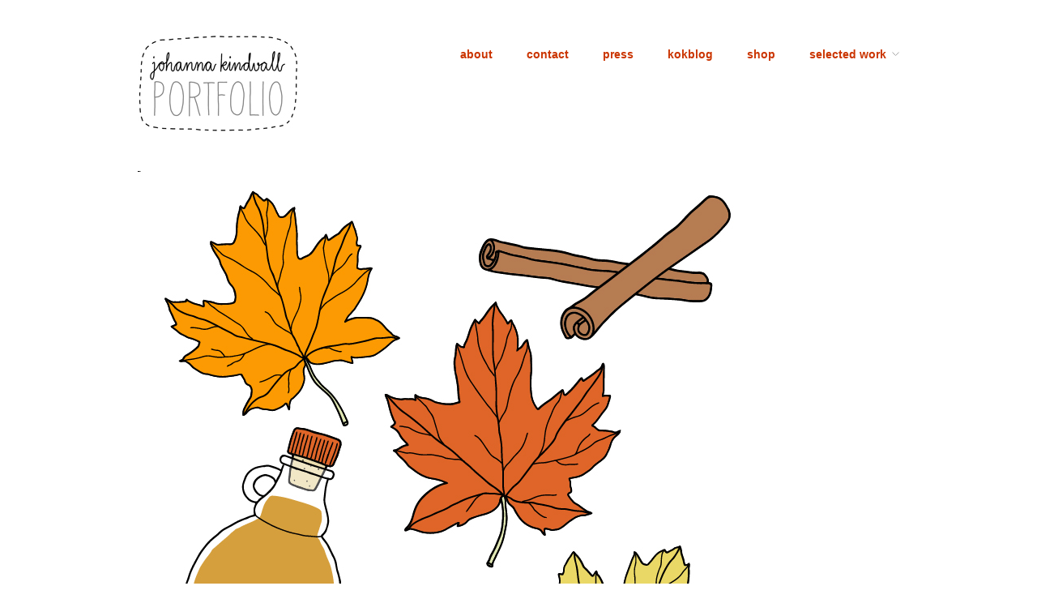

--- FILE ---
content_type: text/html; charset=UTF-8
request_url: https://johannak.com/churn-package-design/johannak-churn-square-maple-01/
body_size: 8724
content:
<!doctype html>
<html dir="ltr" lang="en-US" prefix="og: https://ogp.me/ns#">
<head>
<meta http-equiv="Content-Type" content="text/html; charset=UTF-8" />
<meta http-equiv="X-UA-Compatible" content="IE=edge,chrome=1">
    
<!-- Mobile viewport optimized -->
<meta name="viewport" content="width=device-width,initial-scale=1">


<!-- Title -->
<title>johannak-churn-square-maple-01 | JOHANNA KINDVALL</title>

<!-- Stylesheet -->	
<link rel="stylesheet" href="https://johannak.com/test/wp-content/themes/hatch-child/style.css" type="text/css" />

<link rel="profile" href="http://gmpg.org/xfn/11" />
<link rel="pingback" href="https://johannak.com/test/xmlrpc.php" />

<!-- WP Head -->

		<!-- All in One SEO 4.9.3 - aioseo.com -->
	<meta name="robots" content="max-image-preview:large" />
	<meta name="author" content="Johanna Kindvall"/>
	<link rel="canonical" href="https://johannak.com/churn-package-design/johannak-churn-square-maple-01/" />
	<meta name="generator" content="All in One SEO (AIOSEO) 4.9.3" />
		<meta property="og:locale" content="en_US" />
		<meta property="og:site_name" content="JOHANNA KINDVALL |" />
		<meta property="og:type" content="article" />
		<meta property="og:title" content="johannak-churn-square-maple-01 | JOHANNA KINDVALL" />
		<meta property="og:url" content="https://johannak.com/churn-package-design/johannak-churn-square-maple-01/" />
		<meta property="article:published_time" content="2021-03-03T21:31:07+00:00" />
		<meta property="article:modified_time" content="2021-03-03T21:31:07+00:00" />
		<meta name="twitter:card" content="summary" />
		<meta name="twitter:title" content="johannak-churn-square-maple-01 | JOHANNA KINDVALL" />
		<script type="application/ld+json" class="aioseo-schema">
			{"@context":"https:\/\/schema.org","@graph":[{"@type":"BreadcrumbList","@id":"https:\/\/johannak.com\/churn-package-design\/johannak-churn-square-maple-01\/#breadcrumblist","itemListElement":[{"@type":"ListItem","@id":"https:\/\/johannak.com#listItem","position":1,"name":"Home","item":"https:\/\/johannak.com","nextItem":{"@type":"ListItem","@id":"https:\/\/johannak.com\/churn-package-design\/johannak-churn-square-maple-01\/#listItem","name":"johannak-churn-square-maple-01"}},{"@type":"ListItem","@id":"https:\/\/johannak.com\/churn-package-design\/johannak-churn-square-maple-01\/#listItem","position":2,"name":"johannak-churn-square-maple-01","previousItem":{"@type":"ListItem","@id":"https:\/\/johannak.com#listItem","name":"Home"}}]},{"@type":"ItemPage","@id":"https:\/\/johannak.com\/churn-package-design\/johannak-churn-square-maple-01\/#itempage","url":"https:\/\/johannak.com\/churn-package-design\/johannak-churn-square-maple-01\/","name":"johannak-churn-square-maple-01 | JOHANNA KINDVALL","inLanguage":"en-US","isPartOf":{"@id":"https:\/\/johannak.com\/#website"},"breadcrumb":{"@id":"https:\/\/johannak.com\/churn-package-design\/johannak-churn-square-maple-01\/#breadcrumblist"},"author":{"@id":"https:\/\/johannak.com\/author\/johannak\/#author"},"creator":{"@id":"https:\/\/johannak.com\/author\/johannak\/#author"},"datePublished":"2021-03-03T21:31:07+00:00","dateModified":"2021-03-03T21:31:07+00:00"},{"@type":"Organization","@id":"https:\/\/johannak.com\/#organization","name":"JOHANNA KINDVALL","url":"https:\/\/johannak.com\/"},{"@type":"Person","@id":"https:\/\/johannak.com\/author\/johannak\/#author","url":"https:\/\/johannak.com\/author\/johannak\/","name":"Johanna Kindvall"},{"@type":"WebSite","@id":"https:\/\/johannak.com\/#website","url":"https:\/\/johannak.com\/","name":"JOHANNA KINDVALL","inLanguage":"en-US","publisher":{"@id":"https:\/\/johannak.com\/#organization"}}]}
		</script>
		<!-- All in One SEO -->

<meta name="generator" content="WordPress 6.9" />
<meta name="template" content="Hatch-child 1.3.2" />
<link rel='dns-prefetch' href='//stats.wp.com' />
<link rel='dns-prefetch' href='//v0.wordpress.com' />
<link rel="alternate" type="application/rss+xml" title="JOHANNA KINDVALL &raquo; Feed" href="https://johannak.com/feed/" />
<link rel="alternate" type="application/rss+xml" title="JOHANNA KINDVALL &raquo; Comments Feed" href="https://johannak.com/comments/feed/" />
<link rel="alternate" title="oEmbed (JSON)" type="application/json+oembed" href="https://johannak.com/wp-json/oembed/1.0/embed?url=https%3A%2F%2Fjohannak.com%2Fchurn-package-design%2Fjohannak-churn-square-maple-01%2F" />
<link rel="alternate" title="oEmbed (XML)" type="text/xml+oembed" href="https://johannak.com/wp-json/oembed/1.0/embed?url=https%3A%2F%2Fjohannak.com%2Fchurn-package-design%2Fjohannak-churn-square-maple-01%2F&#038;format=xml" />
<style id='wp-img-auto-sizes-contain-inline-css' type='text/css'>
img:is([sizes=auto i],[sizes^="auto," i]){contain-intrinsic-size:3000px 1500px}
/*# sourceURL=wp-img-auto-sizes-contain-inline-css */
</style>
<link rel='stylesheet' id='style-css' href='https://johannak.com/test/wp-content/themes/hatch-child/style.css?ver=1.3.2' type='text/css' media='all' />
<style id='wp-emoji-styles-inline-css' type='text/css'>

	img.wp-smiley, img.emoji {
		display: inline !important;
		border: none !important;
		box-shadow: none !important;
		height: 1em !important;
		width: 1em !important;
		margin: 0 0.07em !important;
		vertical-align: -0.1em !important;
		background: none !important;
		padding: 0 !important;
	}
/*# sourceURL=wp-emoji-styles-inline-css */
</style>
<style id='wp-block-library-inline-css' type='text/css'>
:root{--wp-block-synced-color:#7a00df;--wp-block-synced-color--rgb:122,0,223;--wp-bound-block-color:var(--wp-block-synced-color);--wp-editor-canvas-background:#ddd;--wp-admin-theme-color:#007cba;--wp-admin-theme-color--rgb:0,124,186;--wp-admin-theme-color-darker-10:#006ba1;--wp-admin-theme-color-darker-10--rgb:0,107,160.5;--wp-admin-theme-color-darker-20:#005a87;--wp-admin-theme-color-darker-20--rgb:0,90,135;--wp-admin-border-width-focus:2px}@media (min-resolution:192dpi){:root{--wp-admin-border-width-focus:1.5px}}.wp-element-button{cursor:pointer}:root .has-very-light-gray-background-color{background-color:#eee}:root .has-very-dark-gray-background-color{background-color:#313131}:root .has-very-light-gray-color{color:#eee}:root .has-very-dark-gray-color{color:#313131}:root .has-vivid-green-cyan-to-vivid-cyan-blue-gradient-background{background:linear-gradient(135deg,#00d084,#0693e3)}:root .has-purple-crush-gradient-background{background:linear-gradient(135deg,#34e2e4,#4721fb 50%,#ab1dfe)}:root .has-hazy-dawn-gradient-background{background:linear-gradient(135deg,#faaca8,#dad0ec)}:root .has-subdued-olive-gradient-background{background:linear-gradient(135deg,#fafae1,#67a671)}:root .has-atomic-cream-gradient-background{background:linear-gradient(135deg,#fdd79a,#004a59)}:root .has-nightshade-gradient-background{background:linear-gradient(135deg,#330968,#31cdcf)}:root .has-midnight-gradient-background{background:linear-gradient(135deg,#020381,#2874fc)}:root{--wp--preset--font-size--normal:16px;--wp--preset--font-size--huge:42px}.has-regular-font-size{font-size:1em}.has-larger-font-size{font-size:2.625em}.has-normal-font-size{font-size:var(--wp--preset--font-size--normal)}.has-huge-font-size{font-size:var(--wp--preset--font-size--huge)}.has-text-align-center{text-align:center}.has-text-align-left{text-align:left}.has-text-align-right{text-align:right}.has-fit-text{white-space:nowrap!important}#end-resizable-editor-section{display:none}.aligncenter{clear:both}.items-justified-left{justify-content:flex-start}.items-justified-center{justify-content:center}.items-justified-right{justify-content:flex-end}.items-justified-space-between{justify-content:space-between}.screen-reader-text{border:0;clip-path:inset(50%);height:1px;margin:-1px;overflow:hidden;padding:0;position:absolute;width:1px;word-wrap:normal!important}.screen-reader-text:focus{background-color:#ddd;clip-path:none;color:#444;display:block;font-size:1em;height:auto;left:5px;line-height:normal;padding:15px 23px 14px;text-decoration:none;top:5px;width:auto;z-index:100000}html :where(.has-border-color){border-style:solid}html :where([style*=border-top-color]){border-top-style:solid}html :where([style*=border-right-color]){border-right-style:solid}html :where([style*=border-bottom-color]){border-bottom-style:solid}html :where([style*=border-left-color]){border-left-style:solid}html :where([style*=border-width]){border-style:solid}html :where([style*=border-top-width]){border-top-style:solid}html :where([style*=border-right-width]){border-right-style:solid}html :where([style*=border-bottom-width]){border-bottom-style:solid}html :where([style*=border-left-width]){border-left-style:solid}html :where(img[class*=wp-image-]){height:auto;max-width:100%}:where(figure){margin:0 0 1em}html :where(.is-position-sticky){--wp-admin--admin-bar--position-offset:var(--wp-admin--admin-bar--height,0px)}@media screen and (max-width:600px){html :where(.is-position-sticky){--wp-admin--admin-bar--position-offset:0px}}

/*# sourceURL=wp-block-library-inline-css */
</style><style id='global-styles-inline-css' type='text/css'>
:root{--wp--preset--aspect-ratio--square: 1;--wp--preset--aspect-ratio--4-3: 4/3;--wp--preset--aspect-ratio--3-4: 3/4;--wp--preset--aspect-ratio--3-2: 3/2;--wp--preset--aspect-ratio--2-3: 2/3;--wp--preset--aspect-ratio--16-9: 16/9;--wp--preset--aspect-ratio--9-16: 9/16;--wp--preset--color--black: #000000;--wp--preset--color--cyan-bluish-gray: #abb8c3;--wp--preset--color--white: #ffffff;--wp--preset--color--pale-pink: #f78da7;--wp--preset--color--vivid-red: #cf2e2e;--wp--preset--color--luminous-vivid-orange: #ff6900;--wp--preset--color--luminous-vivid-amber: #fcb900;--wp--preset--color--light-green-cyan: #7bdcb5;--wp--preset--color--vivid-green-cyan: #00d084;--wp--preset--color--pale-cyan-blue: #8ed1fc;--wp--preset--color--vivid-cyan-blue: #0693e3;--wp--preset--color--vivid-purple: #9b51e0;--wp--preset--gradient--vivid-cyan-blue-to-vivid-purple: linear-gradient(135deg,rgb(6,147,227) 0%,rgb(155,81,224) 100%);--wp--preset--gradient--light-green-cyan-to-vivid-green-cyan: linear-gradient(135deg,rgb(122,220,180) 0%,rgb(0,208,130) 100%);--wp--preset--gradient--luminous-vivid-amber-to-luminous-vivid-orange: linear-gradient(135deg,rgb(252,185,0) 0%,rgb(255,105,0) 100%);--wp--preset--gradient--luminous-vivid-orange-to-vivid-red: linear-gradient(135deg,rgb(255,105,0) 0%,rgb(207,46,46) 100%);--wp--preset--gradient--very-light-gray-to-cyan-bluish-gray: linear-gradient(135deg,rgb(238,238,238) 0%,rgb(169,184,195) 100%);--wp--preset--gradient--cool-to-warm-spectrum: linear-gradient(135deg,rgb(74,234,220) 0%,rgb(151,120,209) 20%,rgb(207,42,186) 40%,rgb(238,44,130) 60%,rgb(251,105,98) 80%,rgb(254,248,76) 100%);--wp--preset--gradient--blush-light-purple: linear-gradient(135deg,rgb(255,206,236) 0%,rgb(152,150,240) 100%);--wp--preset--gradient--blush-bordeaux: linear-gradient(135deg,rgb(254,205,165) 0%,rgb(254,45,45) 50%,rgb(107,0,62) 100%);--wp--preset--gradient--luminous-dusk: linear-gradient(135deg,rgb(255,203,112) 0%,rgb(199,81,192) 50%,rgb(65,88,208) 100%);--wp--preset--gradient--pale-ocean: linear-gradient(135deg,rgb(255,245,203) 0%,rgb(182,227,212) 50%,rgb(51,167,181) 100%);--wp--preset--gradient--electric-grass: linear-gradient(135deg,rgb(202,248,128) 0%,rgb(113,206,126) 100%);--wp--preset--gradient--midnight: linear-gradient(135deg,rgb(2,3,129) 0%,rgb(40,116,252) 100%);--wp--preset--font-size--small: 13px;--wp--preset--font-size--medium: 20px;--wp--preset--font-size--large: 36px;--wp--preset--font-size--x-large: 42px;--wp--preset--spacing--20: 0.44rem;--wp--preset--spacing--30: 0.67rem;--wp--preset--spacing--40: 1rem;--wp--preset--spacing--50: 1.5rem;--wp--preset--spacing--60: 2.25rem;--wp--preset--spacing--70: 3.38rem;--wp--preset--spacing--80: 5.06rem;--wp--preset--shadow--natural: 6px 6px 9px rgba(0, 0, 0, 0.2);--wp--preset--shadow--deep: 12px 12px 50px rgba(0, 0, 0, 0.4);--wp--preset--shadow--sharp: 6px 6px 0px rgba(0, 0, 0, 0.2);--wp--preset--shadow--outlined: 6px 6px 0px -3px rgb(255, 255, 255), 6px 6px rgb(0, 0, 0);--wp--preset--shadow--crisp: 6px 6px 0px rgb(0, 0, 0);}:where(.is-layout-flex){gap: 0.5em;}:where(.is-layout-grid){gap: 0.5em;}body .is-layout-flex{display: flex;}.is-layout-flex{flex-wrap: wrap;align-items: center;}.is-layout-flex > :is(*, div){margin: 0;}body .is-layout-grid{display: grid;}.is-layout-grid > :is(*, div){margin: 0;}:where(.wp-block-columns.is-layout-flex){gap: 2em;}:where(.wp-block-columns.is-layout-grid){gap: 2em;}:where(.wp-block-post-template.is-layout-flex){gap: 1.25em;}:where(.wp-block-post-template.is-layout-grid){gap: 1.25em;}.has-black-color{color: var(--wp--preset--color--black) !important;}.has-cyan-bluish-gray-color{color: var(--wp--preset--color--cyan-bluish-gray) !important;}.has-white-color{color: var(--wp--preset--color--white) !important;}.has-pale-pink-color{color: var(--wp--preset--color--pale-pink) !important;}.has-vivid-red-color{color: var(--wp--preset--color--vivid-red) !important;}.has-luminous-vivid-orange-color{color: var(--wp--preset--color--luminous-vivid-orange) !important;}.has-luminous-vivid-amber-color{color: var(--wp--preset--color--luminous-vivid-amber) !important;}.has-light-green-cyan-color{color: var(--wp--preset--color--light-green-cyan) !important;}.has-vivid-green-cyan-color{color: var(--wp--preset--color--vivid-green-cyan) !important;}.has-pale-cyan-blue-color{color: var(--wp--preset--color--pale-cyan-blue) !important;}.has-vivid-cyan-blue-color{color: var(--wp--preset--color--vivid-cyan-blue) !important;}.has-vivid-purple-color{color: var(--wp--preset--color--vivid-purple) !important;}.has-black-background-color{background-color: var(--wp--preset--color--black) !important;}.has-cyan-bluish-gray-background-color{background-color: var(--wp--preset--color--cyan-bluish-gray) !important;}.has-white-background-color{background-color: var(--wp--preset--color--white) !important;}.has-pale-pink-background-color{background-color: var(--wp--preset--color--pale-pink) !important;}.has-vivid-red-background-color{background-color: var(--wp--preset--color--vivid-red) !important;}.has-luminous-vivid-orange-background-color{background-color: var(--wp--preset--color--luminous-vivid-orange) !important;}.has-luminous-vivid-amber-background-color{background-color: var(--wp--preset--color--luminous-vivid-amber) !important;}.has-light-green-cyan-background-color{background-color: var(--wp--preset--color--light-green-cyan) !important;}.has-vivid-green-cyan-background-color{background-color: var(--wp--preset--color--vivid-green-cyan) !important;}.has-pale-cyan-blue-background-color{background-color: var(--wp--preset--color--pale-cyan-blue) !important;}.has-vivid-cyan-blue-background-color{background-color: var(--wp--preset--color--vivid-cyan-blue) !important;}.has-vivid-purple-background-color{background-color: var(--wp--preset--color--vivid-purple) !important;}.has-black-border-color{border-color: var(--wp--preset--color--black) !important;}.has-cyan-bluish-gray-border-color{border-color: var(--wp--preset--color--cyan-bluish-gray) !important;}.has-white-border-color{border-color: var(--wp--preset--color--white) !important;}.has-pale-pink-border-color{border-color: var(--wp--preset--color--pale-pink) !important;}.has-vivid-red-border-color{border-color: var(--wp--preset--color--vivid-red) !important;}.has-luminous-vivid-orange-border-color{border-color: var(--wp--preset--color--luminous-vivid-orange) !important;}.has-luminous-vivid-amber-border-color{border-color: var(--wp--preset--color--luminous-vivid-amber) !important;}.has-light-green-cyan-border-color{border-color: var(--wp--preset--color--light-green-cyan) !important;}.has-vivid-green-cyan-border-color{border-color: var(--wp--preset--color--vivid-green-cyan) !important;}.has-pale-cyan-blue-border-color{border-color: var(--wp--preset--color--pale-cyan-blue) !important;}.has-vivid-cyan-blue-border-color{border-color: var(--wp--preset--color--vivid-cyan-blue) !important;}.has-vivid-purple-border-color{border-color: var(--wp--preset--color--vivid-purple) !important;}.has-vivid-cyan-blue-to-vivid-purple-gradient-background{background: var(--wp--preset--gradient--vivid-cyan-blue-to-vivid-purple) !important;}.has-light-green-cyan-to-vivid-green-cyan-gradient-background{background: var(--wp--preset--gradient--light-green-cyan-to-vivid-green-cyan) !important;}.has-luminous-vivid-amber-to-luminous-vivid-orange-gradient-background{background: var(--wp--preset--gradient--luminous-vivid-amber-to-luminous-vivid-orange) !important;}.has-luminous-vivid-orange-to-vivid-red-gradient-background{background: var(--wp--preset--gradient--luminous-vivid-orange-to-vivid-red) !important;}.has-very-light-gray-to-cyan-bluish-gray-gradient-background{background: var(--wp--preset--gradient--very-light-gray-to-cyan-bluish-gray) !important;}.has-cool-to-warm-spectrum-gradient-background{background: var(--wp--preset--gradient--cool-to-warm-spectrum) !important;}.has-blush-light-purple-gradient-background{background: var(--wp--preset--gradient--blush-light-purple) !important;}.has-blush-bordeaux-gradient-background{background: var(--wp--preset--gradient--blush-bordeaux) !important;}.has-luminous-dusk-gradient-background{background: var(--wp--preset--gradient--luminous-dusk) !important;}.has-pale-ocean-gradient-background{background: var(--wp--preset--gradient--pale-ocean) !important;}.has-electric-grass-gradient-background{background: var(--wp--preset--gradient--electric-grass) !important;}.has-midnight-gradient-background{background: var(--wp--preset--gradient--midnight) !important;}.has-small-font-size{font-size: var(--wp--preset--font-size--small) !important;}.has-medium-font-size{font-size: var(--wp--preset--font-size--medium) !important;}.has-large-font-size{font-size: var(--wp--preset--font-size--large) !important;}.has-x-large-font-size{font-size: var(--wp--preset--font-size--x-large) !important;}
/*# sourceURL=global-styles-inline-css */
</style>

<style id='classic-theme-styles-inline-css' type='text/css'>
/*! This file is auto-generated */
.wp-block-button__link{color:#fff;background-color:#32373c;border-radius:9999px;box-shadow:none;text-decoration:none;padding:calc(.667em + 2px) calc(1.333em + 2px);font-size:1.125em}.wp-block-file__button{background:#32373c;color:#fff;text-decoration:none}
/*# sourceURL=/wp-includes/css/classic-themes.min.css */
</style>
<link rel='stylesheet' id='eeb-css-frontend-css' href='https://johannak.com/test/wp-content/plugins/email-encoder-bundle/assets/css/style.css?ver=54d4eedc552c499c4a8d6b89c23d3df1' type='text/css' media='all' />
<link rel='stylesheet' id='hatch_fancybox-stylesheet-css' href='https://johannak.com/test/wp-content/themes/hatch-child/js/fancybox/jquery.fancybox-1.3.4.css?ver=1' type='text/css' media='screen' />
<script type="text/javascript" src="https://johannak.com/test/wp-includes/js/jquery/jquery.min.js?ver=3.7.1" id="jquery-core-js"></script>
<script type="text/javascript" src="https://johannak.com/test/wp-includes/js/jquery/jquery-migrate.min.js?ver=3.4.1" id="jquery-migrate-js"></script>
<script type="text/javascript" src="https://johannak.com/test/wp-content/plugins/email-encoder-bundle/assets/js/custom.js?ver=2c542c9989f589cd5318f5cef6a9ecd7" id="eeb-js-frontend-js"></script>
<link rel="https://api.w.org/" href="https://johannak.com/wp-json/" /><link rel="alternate" title="JSON" type="application/json" href="https://johannak.com/wp-json/wp/v2/media/6527" /><link rel="EditURI" type="application/rsd+xml" title="RSD" href="https://johannak.com/test/xmlrpc.php?rsd" />
<link rel='shortlink' href='https://wp.me/a2T5LN-1Hh' />
	<style>img#wpstats{display:none}</style>
		
<!-- Style settings -->
<style type="text/css" media="all">
html { font-size: 16px; }
body { font-family: Arial, serif; }
a, a:visited, #footer a:hover, .entry-title a:hover { color: #64a2d8; }
a:hover, a:focus { color: #000; }
</style>
<link rel="icon" href="https://johannak.com/test/wp-content/uploads/2020/08/cropped-johannak-favo-2-32x32.jpg" sizes="32x32" />
<link rel="icon" href="https://johannak.com/test/wp-content/uploads/2020/08/cropped-johannak-favo-2-192x192.jpg" sizes="192x192" />
<link rel="apple-touch-icon" href="https://johannak.com/test/wp-content/uploads/2020/08/cropped-johannak-favo-2-180x180.jpg" />
<meta name="msapplication-TileImage" content="https://johannak.com/test/wp-content/uploads/2020/08/cropped-johannak-favo-2-270x270.jpg" />
		<style type="text/css" id="wp-custom-css">
			a, a:visited {
    color: #cb3500;
    text-decoration: none;
}

#menu-primary ul li a:hover, #menu-primary li ul li a:hover {
    color: #666;
}

#menu-primary li a {
    line-height: 1em;
    margin-left: 3em;
	  font-weight: bold;
}
#site-title {
background-image: url("http://johannak.com/test/wp-content/uploads/2020/08/kindvall-portfolio-logo.jpg");
background-repeat: no-repeat, repeat;
height: 126px;
width: 200px;
	line-height: 3em;
}


#site-title a {
text-indent:-9999px;
border-bottom: none;
display:block

}		</style>
		
</head>

<body class="wordpress ltr en_US parent-theme y2026 m01 d23 h04 friday logged-out custom-header singular singular-attachment singular-attachment-6527 attachment-image attachment-jpeg">

	
	<div id="container">
		
		<div class="wrap">

				
			<div id="header">
	
					
					<div id="branding">
						
						<div id="site-title"><a href="https://johannak.com" title="JOHANNA KINDVALL" rel="home"><span>JOHANNA KINDVALL</span></a></div>						
												
					</div><!-- #branding -->
					
					
	
	<div id="menu-primary" class="menu-container">

		
		<div class="menu"><ul id="menu-primary-items" class=""><li id="menu-item-63" class="menu-item menu-item-type-post_type menu-item-object-page menu-item-63"><a href="https://johannak.com/about/">about</a></li>
<li id="menu-item-113" class="menu-item menu-item-type-post_type menu-item-object-page menu-item-113"><a href="https://johannak.com/contact/" title="contact me here">contact</a></li>
<li id="menu-item-267" class="menu-item menu-item-type-custom menu-item-object-custom menu-item-267"><a href="http://johannak.com/press/" title="in the press">press</a></li>
<li id="menu-item-1481" class="menu-item menu-item-type-custom menu-item-object-custom menu-item-1481"><a target="_blank" href="http://kokblog.johannak.com" title="illustrated cooking blog">kokblog</a></li>
<li id="menu-item-9052" class="menu-item menu-item-type-post_type menu-item-object-page menu-item-9052"><a href="https://johannak.com/shop/">shop</a></li>
<li id="menu-item-342" class="menu-item menu-item-type-custom menu-item-object-custom menu-item-has-children menu-item-342"><a href="#">selected work</a>
<ul class="sub-menu">
	<li id="menu-item-4191" class="menu-item menu-item-type-taxonomy menu-item-object-category menu-item-4191"><a href="https://johannak.com/category/illustrations/">illustrations</a></li>
	<li id="menu-item-331" class="menu-item menu-item-type-taxonomy menu-item-object-category menu-item-331"><a href="https://johannak.com/category/books/">books</a></li>
	<li id="menu-item-330" class="menu-item menu-item-type-taxonomy menu-item-object-category menu-item-330"><a href="https://johannak.com/category/editorial/">editorial</a></li>
	<li id="menu-item-333" class="menu-item menu-item-type-taxonomy menu-item-object-category menu-item-333"><a href="https://johannak.com/category/pattern-design/">pattern design</a></li>
	<li id="menu-item-1873" class="menu-item menu-item-type-taxonomy menu-item-object-category menu-item-1873"><a href="https://johannak.com/category/package-design/">package design</a></li>
	<li id="menu-item-857" class="menu-item menu-item-type-taxonomy menu-item-object-category menu-item-857"><a href="https://johannak.com/category/info-graphics/">info graphics</a></li>
	<li id="menu-item-855" class="menu-item menu-item-type-taxonomy menu-item-object-category menu-item-855"><a href="https://johannak.com/category/icons-and-labels/">icons &amp; labels</a></li>
	<li id="menu-item-329" class="menu-item menu-item-type-taxonomy menu-item-object-category menu-item-329"><a href="https://johannak.com/category/humor/">humor</a></li>
	<li id="menu-item-332" class="menu-item menu-item-type-taxonomy menu-item-object-category menu-item-332"><a href="https://johannak.com/category/sides/">animation</a></li>
	<li id="menu-item-1472" class="menu-item menu-item-type-taxonomy menu-item-object-category menu-item-1472"><a href="https://johannak.com/category/art/">art</a></li>
	<li id="menu-item-334" class="menu-item menu-item-type-taxonomy menu-item-object-category menu-item-334"><a href="https://johannak.com/category/web/">web</a></li>
	<li id="menu-item-6028" class="menu-item menu-item-type-taxonomy menu-item-object-category menu-item-6028"><a href="https://johannak.com/category/products/">products</a></li>
</ul>
</li>
</ul></div>
		
	</div><!-- #menu-primary .menu-container -->

	
				
	
						
					
			</div><!-- #header -->
	
				
				
			<div id="main">
	
				
	
	<div id="content">

		
		<div class="hfeed">

			
				
					
					<div id="post-6527" class="hentry attachment inherit post-1 odd author-johannak">

						
						<div class="entry-content">
							
								<p class="attachment-image">
									<img width="751" height="751" src="https://johannak.com/test/wp-content/uploads/2021/03/johannak-churn-square-maple-01.jpg" class="alignleft" alt="" decoding="async" fetchpriority="high" srcset="https://johannak.com/test/wp-content/uploads/2021/03/johannak-churn-square-maple-01.jpg 751w, https://johannak.com/test/wp-content/uploads/2021/03/johannak-churn-square-maple-01-300x300.jpg 300w, https://johannak.com/test/wp-content/uploads/2021/03/johannak-churn-square-maple-01-150x150.jpg 150w" sizes="(max-width: 751px) 100vw, 751px" />								</p><!-- .attachment-image -->

														
							<h1 class='attachment-title entry-title'><a href='https://johannak.com/churn-package-design/johannak-churn-square-maple-01/'>johannak-churn-square-maple-01</a></h1>
																				</div><!-- .entry-content -->

						
			<div id='gallery-6397-1' class='gallery gallery-6397'>
				<div class='gallery-row gallery-col-6 gallery-clear'>
					<figure class='gallery-item col-6'>
						<div class='gallery-icon '><a href='https://johannak.com/churn-package-design/johannak-churn-bruschetta/'><img width="150" height="150" src="https://johannak.com/test/wp-content/uploads/2021/03/johannak-churn-bruschetta-150x150.jpg" class="attachment-thumbnail size-thumbnail" alt="" decoding="async" /></a></div>
					</figure>
					<figure class='gallery-item col-6'>
						<div class='gallery-icon '><a href='https://johannak.com/churn-package-design/johannak-churn-bruschetta-sq/'><img width="150" height="150" src="https://johannak.com/test/wp-content/uploads/2021/03/johannak-churn-bruschetta-sq-150x150.jpg" class="attachment-thumbnail size-thumbnail" alt="" decoding="async" srcset="https://johannak.com/test/wp-content/uploads/2021/03/johannak-churn-bruschetta-sq-150x150.jpg 150w, https://johannak.com/test/wp-content/uploads/2021/03/johannak-churn-bruschetta-sq-300x300.jpg 300w, https://johannak.com/test/wp-content/uploads/2021/03/johannak-churn-bruschetta-sq.jpg 600w" sizes="(max-width: 150px) 100vw, 150px" /></a></div>
					</figure>
					<figure class='gallery-item col-6'>
						<div class='gallery-icon '><a href='https://johannak.com/churn-package-design/johannak-churn-bruschetta-sq-1/'><img width="150" height="150" src="https://johannak.com/test/wp-content/uploads/2021/03/johannak-churn-bruschetta-sq-1-150x150.jpg" class="attachment-thumbnail size-thumbnail" alt="" decoding="async" loading="lazy" srcset="https://johannak.com/test/wp-content/uploads/2021/03/johannak-churn-bruschetta-sq-1-150x150.jpg 150w, https://johannak.com/test/wp-content/uploads/2021/03/johannak-churn-bruschetta-sq-1-300x300.jpg 300w, https://johannak.com/test/wp-content/uploads/2021/03/johannak-churn-bruschetta-sq-1.jpg 600w" sizes="auto, (max-width: 150px) 100vw, 150px" /></a></div>
					</figure>
					<figure class='gallery-item col-6'>
						<div class='gallery-icon '><a href='https://johannak.com/churn-package-design/johannak-churn-bruschetta-sq-2/'><img width="150" height="150" src="https://johannak.com/test/wp-content/uploads/2021/03/johannak-churn-bruschetta-sq-2-150x150.jpg" class="attachment-thumbnail size-thumbnail" alt="" decoding="async" loading="lazy" srcset="https://johannak.com/test/wp-content/uploads/2021/03/johannak-churn-bruschetta-sq-2-150x150.jpg 150w, https://johannak.com/test/wp-content/uploads/2021/03/johannak-churn-bruschetta-sq-2-300x300.jpg 300w, https://johannak.com/test/wp-content/uploads/2021/03/johannak-churn-bruschetta-sq-2.jpg 600w" sizes="auto, (max-width: 150px) 100vw, 150px" /></a></div>
					</figure>
					<figure class='gallery-item col-6'>
						<div class='gallery-icon '><a href='https://johannak.com/churn-package-design/johannak-churn-square-brusch-01-01/'><img width="150" height="150" src="https://johannak.com/test/wp-content/uploads/2021/03/johannak-churn-square-brusch-01-01-150x150.jpg" class="attachment-thumbnail size-thumbnail" alt="" decoding="async" loading="lazy" srcset="https://johannak.com/test/wp-content/uploads/2021/03/johannak-churn-square-brusch-01-01-150x150.jpg 150w, https://johannak.com/test/wp-content/uploads/2021/03/johannak-churn-square-brusch-01-01-300x300.jpg 300w, https://johannak.com/test/wp-content/uploads/2021/03/johannak-churn-square-brusch-01-01.jpg 751w" sizes="auto, (max-width: 150px) 100vw, 150px" /></a></div>
					</figure>
					<figure class='gallery-item col-6'>
						<div class='gallery-icon '><a href='https://johannak.com/churn-package-design/johannak-churn-cacio-sq/'><img width="150" height="150" src="https://johannak.com/test/wp-content/uploads/2021/03/johannak-churn-cacio-sq-150x150.jpg" class="attachment-thumbnail size-thumbnail" alt="" decoding="async" loading="lazy" srcset="https://johannak.com/test/wp-content/uploads/2021/03/johannak-churn-cacio-sq-150x150.jpg 150w, https://johannak.com/test/wp-content/uploads/2021/03/johannak-churn-cacio-sq-300x300.jpg 300w, https://johannak.com/test/wp-content/uploads/2021/03/johannak-churn-cacio-sq.jpg 600w" sizes="auto, (max-width: 150px) 100vw, 150px" /></a></div>
					</figure>
				</div>
				<div class='gallery-row gallery-col-6 gallery-clear'>
					<figure class='gallery-item col-6'>
						<div class='gallery-icon '><a href='https://johannak.com/churn-package-design/johannak-churn-square-cacio-01/'><img width="150" height="150" src="https://johannak.com/test/wp-content/uploads/2021/03/johannak-churn-square-cacio-01-150x150.jpg" class="attachment-thumbnail size-thumbnail" alt="" decoding="async" loading="lazy" srcset="https://johannak.com/test/wp-content/uploads/2021/03/johannak-churn-square-cacio-01-150x150.jpg 150w, https://johannak.com/test/wp-content/uploads/2021/03/johannak-churn-square-cacio-01-300x300.jpg 300w, https://johannak.com/test/wp-content/uploads/2021/03/johannak-churn-square-cacio-01.jpg 751w" sizes="auto, (max-width: 150px) 100vw, 150px" /></a></div>
					</figure>
					<figure class='gallery-item col-6'>
						<div class='gallery-icon '><a href='https://johannak.com/churn-package-design/johannak-churn-everyth-sq/'><img width="150" height="150" src="https://johannak.com/test/wp-content/uploads/2021/03/johannak-churn-everyth-sq-150x150.jpg" class="attachment-thumbnail size-thumbnail" alt="" decoding="async" loading="lazy" srcset="https://johannak.com/test/wp-content/uploads/2021/03/johannak-churn-everyth-sq-150x150.jpg 150w, https://johannak.com/test/wp-content/uploads/2021/03/johannak-churn-everyth-sq-300x300.jpg 300w, https://johannak.com/test/wp-content/uploads/2021/03/johannak-churn-everyth-sq.jpg 600w" sizes="auto, (max-width: 150px) 100vw, 150px" /></a></div>
					</figure>
					<figure class='gallery-item col-6'>
						<div class='gallery-icon '><a href='https://johannak.com/churn-package-design/johannak-churn-square-everything-01/'><img width="150" height="150" src="https://johannak.com/test/wp-content/uploads/2021/03/johannak-churn-square-everything-01-150x150.jpg" class="attachment-thumbnail size-thumbnail" alt="" decoding="async" loading="lazy" srcset="https://johannak.com/test/wp-content/uploads/2021/03/johannak-churn-square-everything-01-150x150.jpg 150w, https://johannak.com/test/wp-content/uploads/2021/03/johannak-churn-square-everything-01-300x300.jpg 300w, https://johannak.com/test/wp-content/uploads/2021/03/johannak-churn-square-everything-01.jpg 751w" sizes="auto, (max-width: 150px) 100vw, 150px" /></a></div>
					</figure>
					<figure class='gallery-item col-6'>
						<div class='gallery-icon '><a href='https://johannak.com/churn-package-design/johannak-churn-garlic-sq/'><img width="150" height="150" src="https://johannak.com/test/wp-content/uploads/2021/03/johannak-churn-garlic-sq-150x150.jpg" class="attachment-thumbnail size-thumbnail" alt="" decoding="async" loading="lazy" srcset="https://johannak.com/test/wp-content/uploads/2021/03/johannak-churn-garlic-sq-150x150.jpg 150w, https://johannak.com/test/wp-content/uploads/2021/03/johannak-churn-garlic-sq-300x300.jpg 300w, https://johannak.com/test/wp-content/uploads/2021/03/johannak-churn-garlic-sq.jpg 600w" sizes="auto, (max-width: 150px) 100vw, 150px" /></a></div>
					</figure>
					<figure class='gallery-item col-6'>
						<div class='gallery-icon '><a href='https://johannak.com/churn-package-design/johannak-churn-square-garlic-01/'><img width="150" height="150" src="https://johannak.com/test/wp-content/uploads/2021/03/johannak-churn-square-garlic-01-150x150.jpg" class="attachment-thumbnail size-thumbnail" alt="" decoding="async" loading="lazy" srcset="https://johannak.com/test/wp-content/uploads/2021/03/johannak-churn-square-garlic-01-150x150.jpg 150w, https://johannak.com/test/wp-content/uploads/2021/03/johannak-churn-square-garlic-01-300x300.jpg 300w, https://johannak.com/test/wp-content/uploads/2021/03/johannak-churn-square-garlic-01.jpg 751w" sizes="auto, (max-width: 150px) 100vw, 150px" /></a></div>
					</figure>
					<figure class='gallery-item col-6'>
						<div class='gallery-icon '><a href='https://johannak.com/churn-package-design/johannak-churn-pesto-sq/'><img width="150" height="150" src="https://johannak.com/test/wp-content/uploads/2021/03/johannak-churn-pesto-sq-150x150.jpg" class="attachment-thumbnail size-thumbnail" alt="" decoding="async" loading="lazy" srcset="https://johannak.com/test/wp-content/uploads/2021/03/johannak-churn-pesto-sq-150x150.jpg 150w, https://johannak.com/test/wp-content/uploads/2021/03/johannak-churn-pesto-sq-300x300.jpg 300w, https://johannak.com/test/wp-content/uploads/2021/03/johannak-churn-pesto-sq.jpg 600w" sizes="auto, (max-width: 150px) 100vw, 150px" /></a></div>
					</figure>
				</div>
				<div class='gallery-row gallery-col-6 gallery-clear'>
					<figure class='gallery-item col-6'>
						<div class='gallery-icon '><a href='https://johannak.com/churn-package-design/johannak-churn-square-pesto-01-01/'><img width="150" height="150" src="https://johannak.com/test/wp-content/uploads/2021/03/johannak-churn-square-pesto-01-01-150x150.jpg" class="attachment-thumbnail size-thumbnail" alt="" decoding="async" loading="lazy" srcset="https://johannak.com/test/wp-content/uploads/2021/03/johannak-churn-square-pesto-01-01-150x150.jpg 150w, https://johannak.com/test/wp-content/uploads/2021/03/johannak-churn-square-pesto-01-01-300x300.jpg 300w, https://johannak.com/test/wp-content/uploads/2021/03/johannak-churn-square-pesto-01-01.jpg 751w" sizes="auto, (max-width: 150px) 100vw, 150px" /></a></div>
					</figure>
					<figure class='gallery-item col-6'>
						<div class='gallery-icon '><a href='https://johannak.com/churn-package-design/johannak-churn-maple-sq/'><img width="150" height="150" src="https://johannak.com/test/wp-content/uploads/2021/03/johannak-churn-maple-sq-150x150.jpg" class="attachment-thumbnail size-thumbnail" alt="" decoding="async" loading="lazy" srcset="https://johannak.com/test/wp-content/uploads/2021/03/johannak-churn-maple-sq-150x150.jpg 150w, https://johannak.com/test/wp-content/uploads/2021/03/johannak-churn-maple-sq-300x300.jpg 300w, https://johannak.com/test/wp-content/uploads/2021/03/johannak-churn-maple-sq.jpg 600w" sizes="auto, (max-width: 150px) 100vw, 150px" /></a></div>
					</figure>
					<figure class='gallery-item col-6'>
						<div class='gallery-icon '><a href='https://johannak.com/churn-package-design/johannak-churn-miso-sq/'><img width="150" height="150" src="https://johannak.com/test/wp-content/uploads/2021/03/johannak-churn-miso-sq-150x150.jpg" class="attachment-thumbnail size-thumbnail" alt="" decoding="async" loading="lazy" srcset="https://johannak.com/test/wp-content/uploads/2021/03/johannak-churn-miso-sq-150x150.jpg 150w, https://johannak.com/test/wp-content/uploads/2021/03/johannak-churn-miso-sq-300x300.jpg 300w, https://johannak.com/test/wp-content/uploads/2021/03/johannak-churn-miso-sq.jpg 600w" sizes="auto, (max-width: 150px) 100vw, 150px" /></a></div>
					</figure>
					<figure class='gallery-item col-6'>
						<div class='gallery-icon '><a href='https://johannak.com/churn-package-design/johannak-churn-square-miso-01-01-01/'><img width="150" height="150" src="https://johannak.com/test/wp-content/uploads/2021/03/johannak-churn-square-miso-01-01-01-150x150.jpg" class="attachment-thumbnail size-thumbnail" alt="" decoding="async" loading="lazy" srcset="https://johannak.com/test/wp-content/uploads/2021/03/johannak-churn-square-miso-01-01-01-150x150.jpg 150w, https://johannak.com/test/wp-content/uploads/2021/03/johannak-churn-square-miso-01-01-01-300x300.jpg 300w, https://johannak.com/test/wp-content/uploads/2021/03/johannak-churn-square-miso-01-01-01.jpg 751w" sizes="auto, (max-width: 150px) 100vw, 150px" /></a></div>
					</figure>
					<figure class='gallery-item col-6'>
						<div class='gallery-icon '><a href='https://johannak.com/churn-package-design/johannak-churn-blackg-sq/'><img width="150" height="150" src="https://johannak.com/test/wp-content/uploads/2021/03/johannak-churn-blackg-sq-150x150.jpg" class="attachment-thumbnail size-thumbnail" alt="" decoding="async" loading="lazy" srcset="https://johannak.com/test/wp-content/uploads/2021/03/johannak-churn-blackg-sq-150x150.jpg 150w, https://johannak.com/test/wp-content/uploads/2021/03/johannak-churn-blackg-sq-300x300.jpg 300w, https://johannak.com/test/wp-content/uploads/2021/03/johannak-churn-blackg-sq.jpg 600w" sizes="auto, (max-width: 150px) 100vw, 150px" /></a></div>
					</figure>
					<figure class='gallery-item col-6'>
						<div class='gallery-icon '><a href='https://johannak.com/churn-package-design/johannak-churn-square-blackg-01/'><img width="150" height="150" src="https://johannak.com/test/wp-content/uploads/2021/03/johannak-churn-square-blackg-01-150x150.jpg" class="attachment-thumbnail size-thumbnail" alt="" decoding="async" loading="lazy" srcset="https://johannak.com/test/wp-content/uploads/2021/03/johannak-churn-square-blackg-01-150x150.jpg 150w, https://johannak.com/test/wp-content/uploads/2021/03/johannak-churn-square-blackg-01-300x300.jpg 300w, https://johannak.com/test/wp-content/uploads/2021/03/johannak-churn-square-blackg-01.jpg 751w" sizes="auto, (max-width: 150px) 100vw, 150px" /></a></div>
					</figure>
				</div>
				<div class='gallery-row gallery-col-6 gallery-clear'>
					<figure class='gallery-item col-6'>
						<div class='gallery-icon '><a href='https://johannak.com/churn-package-design/johannak-churn-square-pesto-01-01-01/'><img width="150" height="150" src="https://johannak.com/test/wp-content/uploads/2021/03/johannak-churn-square-pesto-01-01-01-150x150.jpg" class="attachment-thumbnail size-thumbnail" alt="" decoding="async" loading="lazy" srcset="https://johannak.com/test/wp-content/uploads/2021/03/johannak-churn-square-pesto-01-01-01-150x150.jpg 150w, https://johannak.com/test/wp-content/uploads/2021/03/johannak-churn-square-pesto-01-01-01-300x300.jpg 300w, https://johannak.com/test/wp-content/uploads/2021/03/johannak-churn-square-pesto-01-01-01.jpg 751w" sizes="auto, (max-width: 150px) 100vw, 150px" /></a></div>
					</figure>
					<figure class='gallery-item col-6'>
						<div class='gallery-icon '><a href='https://johannak.com/churn-package-design/johannak-churn-square-pesto-01/'><img width="150" height="150" src="https://johannak.com/test/wp-content/uploads/2021/03/johannak-churn-square-pesto-01-150x150.jpg" class="attachment-thumbnail size-thumbnail" alt="" decoding="async" loading="lazy" srcset="https://johannak.com/test/wp-content/uploads/2021/03/johannak-churn-square-pesto-01-150x150.jpg 150w, https://johannak.com/test/wp-content/uploads/2021/03/johannak-churn-square-pesto-01-300x300.jpg 300w, https://johannak.com/test/wp-content/uploads/2021/03/johannak-churn-square-pesto-01.jpg 751w" sizes="auto, (max-width: 150px) 100vw, 150px" /></a></div>
					</figure>
					<figure class='gallery-item col-6'>
						<div class='gallery-icon '><a href='https://johannak.com/churn-package-design/johannak-churn-square-garlic-01-1/'><img width="150" height="150" src="https://johannak.com/test/wp-content/uploads/2021/03/johannak-churn-square-garlic-01-1-150x150.jpg" class="attachment-thumbnail size-thumbnail" alt="" decoding="async" loading="lazy" srcset="https://johannak.com/test/wp-content/uploads/2021/03/johannak-churn-square-garlic-01-1-150x150.jpg 150w, https://johannak.com/test/wp-content/uploads/2021/03/johannak-churn-square-garlic-01-1-300x300.jpg 300w, https://johannak.com/test/wp-content/uploads/2021/03/johannak-churn-square-garlic-01-1.jpg 751w" sizes="auto, (max-width: 150px) 100vw, 150px" /></a></div>
					</figure>
					<figure class='gallery-item col-6'>
						<div class='gallery-icon '><a href='https://johannak.com/churn-package-design/churn-label-for-portf-02/'><img width="150" height="150" src="https://johannak.com/test/wp-content/uploads/2021/03/churn-label-for-portf-02-150x150.jpg" class="attachment-thumbnail size-thumbnail" alt="" decoding="async" loading="lazy" /></a></div>
					</figure>
					<figure class='gallery-item col-6'>
						<div class='gallery-icon '><a href='https://johannak.com/churn-package-design/churn-label-for-fi-01/'><img width="150" height="109" src="https://johannak.com/test/wp-content/uploads/2021/03/churn-label-for-FI-01-150x109.jpg" class="attachment-thumbnail size-thumbnail" alt="" decoding="async" loading="lazy" /></a></div>
					</figure>
					<figure class='gallery-item col-6'>
						<div class='gallery-icon '><a href='https://johannak.com/churn-package-design/churn-label-for-portf-03/'><img width="150" height="150" src="https://johannak.com/test/wp-content/uploads/2021/03/churn-label-for-portf-03-150x150.jpg" class="attachment-thumbnail size-thumbnail" alt="" decoding="async" loading="lazy" /></a></div>
					</figure>
				</div>
			</div><!-- .gallery -->

						
					</div><!-- .hentry -->

					
					
					
					
				
			
		</div><!-- .hfeed -->

		
		
	
		<div class="loop-nav">
			<a href="https://johannak.com/churn-package-design/" rel="prev"><span class="previous">&larr; Return to entry</span></a>		</div><!-- .loop-nav -->

	
	</div><!-- #content -->

	
				
				
		</div><!-- #main -->

		
				

		
		<div id="footer">

			
			<div class="footer-content">
				
				<span style="color: #000000;"> </span>
<p class="copyright" style="text-align: center;">Copyright © 2022 <a class="site-link" href="https://johannak.com" title="JOHANNA KINDVALL" rel="home"><span>JOHANNA KINDVALL</span></a></p>
				
			</div>

			
		</div><!-- #footer -->

				
		</div><!-- .wrap -->

	</div><!-- #container -->

		
	<script type="speculationrules">
{"prefetch":[{"source":"document","where":{"and":[{"href_matches":"/*"},{"not":{"href_matches":["/test/wp-*.php","/test/wp-admin/*","/test/wp-content/uploads/*","/test/wp-content/*","/test/wp-content/plugins/*","/test/wp-content/themes/hatch-child/*","/*\\?(.+)"]}},{"not":{"selector_matches":"a[rel~=\"nofollow\"]"}},{"not":{"selector_matches":".no-prefetch, .no-prefetch a"}}]},"eagerness":"conservative"}]}
</script>
<script type="text/javascript" src="https://johannak.com/test/wp-content/themes/hatch-child/js/fancybox/jquery.fancybox-1.3.4.pack.js?ver=1.0" id="hatch_fancybox-js"></script>
<script type="text/javascript" src="https://johannak.com/test/wp-content/themes/hatch-child/js/jquery.fitvids.js?ver=1.0" id="hatch_fitvids-js"></script>
<script type="text/javascript" src="https://johannak.com/test/wp-content/themes/hatch-child/js/footer-scripts.js?ver=1.0" id="hatch_footer-scripts-js"></script>
<script type="text/javascript" src="https://johannak.com/test/wp-content/themes/hatch-child/library/js/drop-downs.min.js?ver=20130805" id="drop-downs-js"></script>
<script type="text/javascript" id="jetpack-stats-js-before">
/* <![CDATA[ */
_stq = window._stq || [];
_stq.push([ "view", {"v":"ext","blog":"42682895","post":"6527","tz":"0","srv":"johannak.com","j":"1:15.4"} ]);
_stq.push([ "clickTrackerInit", "42682895", "6527" ]);
//# sourceURL=jetpack-stats-js-before
/* ]]> */
</script>
<script type="text/javascript" src="https://stats.wp.com/e-202604.js" id="jetpack-stats-js" defer="defer" data-wp-strategy="defer"></script>
<script id="wp-emoji-settings" type="application/json">
{"baseUrl":"https://s.w.org/images/core/emoji/17.0.2/72x72/","ext":".png","svgUrl":"https://s.w.org/images/core/emoji/17.0.2/svg/","svgExt":".svg","source":{"concatemoji":"https://johannak.com/test/wp-includes/js/wp-emoji-release.min.js?ver=6.9"}}
</script>
<script type="module">
/* <![CDATA[ */
/*! This file is auto-generated */
const a=JSON.parse(document.getElementById("wp-emoji-settings").textContent),o=(window._wpemojiSettings=a,"wpEmojiSettingsSupports"),s=["flag","emoji"];function i(e){try{var t={supportTests:e,timestamp:(new Date).valueOf()};sessionStorage.setItem(o,JSON.stringify(t))}catch(e){}}function c(e,t,n){e.clearRect(0,0,e.canvas.width,e.canvas.height),e.fillText(t,0,0);t=new Uint32Array(e.getImageData(0,0,e.canvas.width,e.canvas.height).data);e.clearRect(0,0,e.canvas.width,e.canvas.height),e.fillText(n,0,0);const a=new Uint32Array(e.getImageData(0,0,e.canvas.width,e.canvas.height).data);return t.every((e,t)=>e===a[t])}function p(e,t){e.clearRect(0,0,e.canvas.width,e.canvas.height),e.fillText(t,0,0);var n=e.getImageData(16,16,1,1);for(let e=0;e<n.data.length;e++)if(0!==n.data[e])return!1;return!0}function u(e,t,n,a){switch(t){case"flag":return n(e,"\ud83c\udff3\ufe0f\u200d\u26a7\ufe0f","\ud83c\udff3\ufe0f\u200b\u26a7\ufe0f")?!1:!n(e,"\ud83c\udde8\ud83c\uddf6","\ud83c\udde8\u200b\ud83c\uddf6")&&!n(e,"\ud83c\udff4\udb40\udc67\udb40\udc62\udb40\udc65\udb40\udc6e\udb40\udc67\udb40\udc7f","\ud83c\udff4\u200b\udb40\udc67\u200b\udb40\udc62\u200b\udb40\udc65\u200b\udb40\udc6e\u200b\udb40\udc67\u200b\udb40\udc7f");case"emoji":return!a(e,"\ud83e\u1fac8")}return!1}function f(e,t,n,a){let r;const o=(r="undefined"!=typeof WorkerGlobalScope&&self instanceof WorkerGlobalScope?new OffscreenCanvas(300,150):document.createElement("canvas")).getContext("2d",{willReadFrequently:!0}),s=(o.textBaseline="top",o.font="600 32px Arial",{});return e.forEach(e=>{s[e]=t(o,e,n,a)}),s}function r(e){var t=document.createElement("script");t.src=e,t.defer=!0,document.head.appendChild(t)}a.supports={everything:!0,everythingExceptFlag:!0},new Promise(t=>{let n=function(){try{var e=JSON.parse(sessionStorage.getItem(o));if("object"==typeof e&&"number"==typeof e.timestamp&&(new Date).valueOf()<e.timestamp+604800&&"object"==typeof e.supportTests)return e.supportTests}catch(e){}return null}();if(!n){if("undefined"!=typeof Worker&&"undefined"!=typeof OffscreenCanvas&&"undefined"!=typeof URL&&URL.createObjectURL&&"undefined"!=typeof Blob)try{var e="postMessage("+f.toString()+"("+[JSON.stringify(s),u.toString(),c.toString(),p.toString()].join(",")+"));",a=new Blob([e],{type:"text/javascript"});const r=new Worker(URL.createObjectURL(a),{name:"wpTestEmojiSupports"});return void(r.onmessage=e=>{i(n=e.data),r.terminate(),t(n)})}catch(e){}i(n=f(s,u,c,p))}t(n)}).then(e=>{for(const n in e)a.supports[n]=e[n],a.supports.everything=a.supports.everything&&a.supports[n],"flag"!==n&&(a.supports.everythingExceptFlag=a.supports.everythingExceptFlag&&a.supports[n]);var t;a.supports.everythingExceptFlag=a.supports.everythingExceptFlag&&!a.supports.flag,a.supports.everything||((t=a.source||{}).concatemoji?r(t.concatemoji):t.wpemoji&&t.twemoji&&(r(t.twemoji),r(t.wpemoji)))});
//# sourceURL=https://johannak.com/test/wp-includes/js/wp-emoji-loader.min.js
/* ]]> */
</script>

</body>
</html>